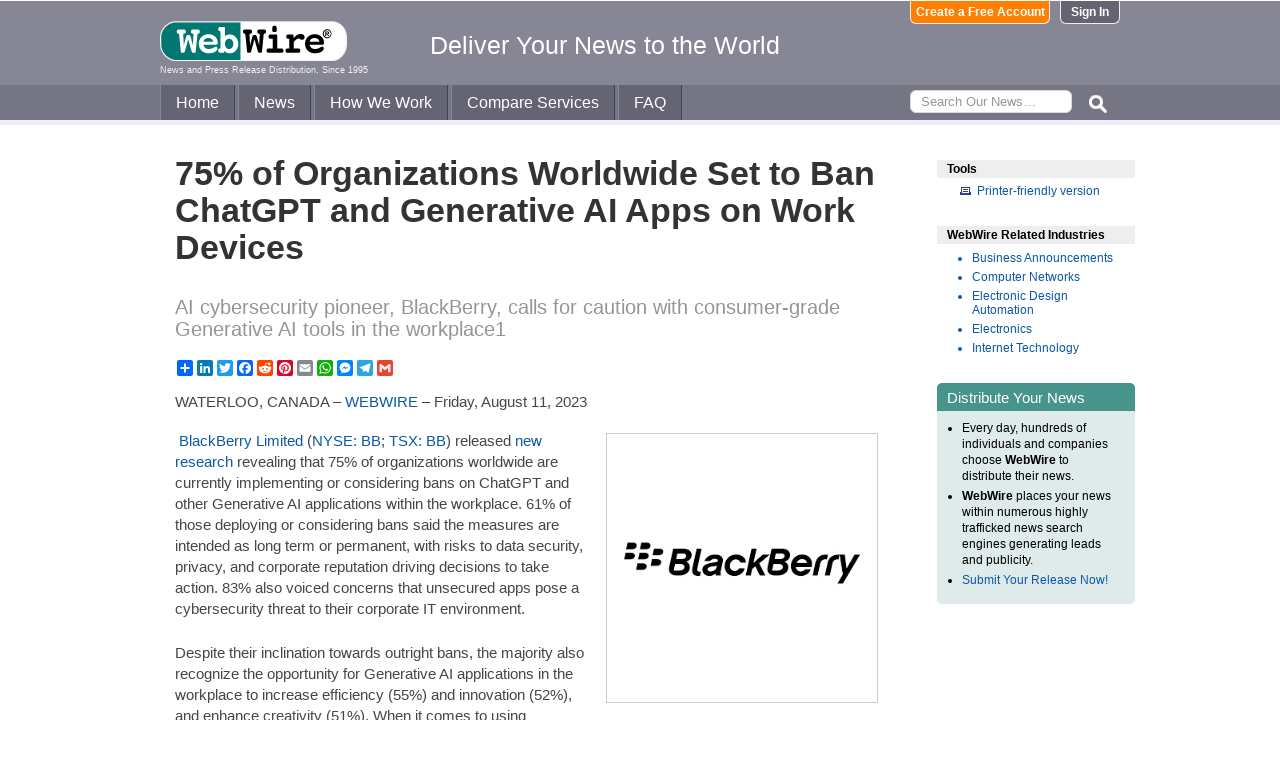

--- FILE ---
content_type: text/html
request_url: https://www.webwire.com/ViewPressRel.asp?aId=309388
body_size: 7229
content:



<!DOCTYPE html PUBLIC "-//W3C//DTD XHTML 1.0 Transitional//EN" "http://www.w3.org/TR/xhtml1/DTD/xhtml1-transitional.dtd">
<!-- Microdata markup added by Google Structured Data Markup Helper. -->
<html xmlns="http://www.w3.org/1999/xhtml" xmlns:fb="http://ogp.me/ns/fb#">
<head>
<meta http-equiv="Content-Type" content="text/html; charset=ISO-8859-1" />


<title>75% of Organizations Worldwide Set to Ban ChatGPT and Generative AI Apps on Work Devices  |  WebWire</title>
<meta name="description" content="   BlackBerry Limited  (NYSE: BB; TSX: BB) released  new research  revealing that 75% of organizations worldwide are currently implementing or considering bans on ChatGPT and other Generative AI applications within the workplace. 61% of those deploying or considering bans said the measures are intended as long term or permanent, with risks to data security, privacy, and corporate reputation driving decisions to take action. 83% also voiced concerns that unsecured apps pose a cybersecurity t..." />
<meta name="keywords" content="blackberry, limited, nyse, bb, tsx, bbreleased, research, revealing, 75, organizations, worldwide, implementing, considering, bans, chatgpt, generative, ai, applications, workplace, 61, deploying, considering, bans, said, measures, intended, long, term, permanent, risks, data, security, privacy, corporate, reputation, driving, decisions, action, 83, voiced, concerns, unsecured, apps, pose, cybersecurity, t, webwire, press release, news release" />

<meta property="og:title" content="75% of Organizations Worldwide Set to Ban ChatGPT and Generative AI Apps on Work Devices"/>
<meta property="og:type" content="article"/>
<meta property="og:url" content="https://www.webwire.com/ViewPressRel.asp?aId=309388"/>
<meta property="og:image" content="https://photos.webwire.com/prmedia/6/309388/309388-1-m.jpg"/>
<meta property="og:image:width" content="240" />
<meta property="og:image:height" content="240" />
<meta property="og:site_name" content="WebWire"/>
<meta property="og:description" content="   BlackBerry Limited  (NYSE: BB; TSX: BB) released  new research  revealing that 75% of organizations worldwide are currently implementing or considering bans on ChatGPT and other Generative AI applications within the workplace. 61% of those deploying or considering bans said the measures are intended as long term or permanent, with risks to data security, privacy, and corporate reputation driving decisions to take action. 83% also voiced concerns that unsecured apps pose a cybersecurity t..."/>
<meta property="fb:app_id" content="438758792812728" />


<link rel="canonical" href="https://www.webwire.com/ViewPressRel.asp?aId=309388" />
<link rel="alternate" type="application/rss+xml" href="http://rssfeeds.webwire.com/webwire-recentheadlines" title="WebWire | Recent Headlines" />



<link rel="stylesheet" href="/css/webwire-main.css?201503" type="text/css" />
<link rel="stylesheet" href="/css/font-awesome-4.7.0/css/font-awesome.min.css" type="text/css" />


<link rel="stylesheet" href="/css/webwire-article.css" type="text/css" />


</head>

<body id="article">

<!-- Start #header -->
<div id="header-outter">
	<div id="header-inner-top">
		<div id="ww-logo">
		<a href="/"><img src="/imgs/webwire-logo-header.png" alt="WebWire - Press Release Distribution Services" title="Press Release Distribution Services Provided By WebWire" width="187" height="40" border="0" /></a>
		<h6>News and Press Release Distribution, Since 1995</h6>
		</div>
		<div id="tagline"><h3>Deliver Your News to the World</h3></div>
		<div id="header-buttons">
			
				<a href="LoginNoPR.asp" class="button btn-login">Sign In</a>
				<a href="PRRegistration.asp" class="button btn-register">Create a Free Account</a>
			
		</div>
	</div>

	<div id="header-inner-bottom">
		<ul id="top-nav-menu">
			<li id="m-home"><a href="/">Home</a></li>
			<li id="m-news"><a href="/recent-headlines.asp">News</a></li>
			<li id="m-how"><a href="/how-we-work.asp">How We Work</a></li>
			<li id="m-services"><a href="/OurServices.asp">Compare Services</a></li>
			<li id="m-faq"><a href="/faq.asp">FAQ</a></li>
			<li id="m-search">
				<div id="search-bar">
				<form id="searchForm" method="post" action="/SearchResults.asp" onsubmit="return topSearch_TextField_Validator(this)">
					<input name="txtSearch" type="text" id="searchbox" maxlength="50" placeholder="Search Our News&hellip;"/>
				</form>
				</div>
				<img src="/imgs/icons/search-ico.png" width="35" height="35" id="s-ico" />
			</li>
			
		</ul>
	</div>

	<div id="services-bar">
		<ul id="top-services-menu">
			<li id="m-all"><a href="/ourservices.asp">All</a></li>
			<li id="m-wp"><a href="/ourservices-prod1.asp">WebPost</a></li>
			<li id="m-wr"><a href="/ourservices-prod3.asp">WebRelease</a></li>
			<li id="m-tm"><a href="/ourservices-prod4.asp">Targeted Media</a></li>
			<li id="m-ws"><a href="/ourservices-prod5.asp">Wire Service</a></li>
		</ul>
	</div>




</div>

<!-- End #header -->



<!-- Start #wrap -->
<div id="wrap" itemscope itemtype="http://schema.org/NewsArticle"> 


<!-- Start #content -->
<div id="content">



<h1 itemprop="headline">75% of Organizations Worldwide Set to Ban ChatGPT and Generative AI Apps on Work Devices</h1>




<h2 itemprop="alternativeHeadline">AI cybersecurity pioneer, BlackBerry, calls for caution with consumer-grade Generative AI tools in the workplace1</h2>

<!-- AddToAny BEGIN -->
<div class="a2a_kit a2a_default_style" data-a2a-url="https://www.webwire.com/ViewPressRel.asp?aId=309388" data-a2a-title="75% of Organizations Worldwide Set to Ban ChatGPT and Generative AI Apps on Work Devices">
<a class="a2a_dd" href="https://www.addtoany.com/share"></a>
<a class="a2a_button_linkedin"></a>
<a class="a2a_button_twitter"></a>
<a class="a2a_button_facebook"></a>
<a class="a2a_button_reddit"></a>
<a class="a2a_button_pinterest"></a>
<a class="a2a_button_email"></a>
<a class="a2a_button_whatsapp"></a>
<a class="a2a_button_facebook_messenger"></a>
<a class="a2a_button_telegram"></a>
<a class="a2a_button_google_gmail"></a>
</div>
<script>
var a2a_config = a2a_config || {};
a2a_config.onclick = 1;
a2a_config.num_services = 10;
</script>
<script async src="https://static.addtoany.com/menu/page.js"></script>
<!-- AddToAny END -->

<br />

<div style="margin-bottom:20px;">WATERLOO, CANADA &ndash; <span itemprop="publisher" itemscope itemtype="http://schema.org/Organization"><span itemprop="name"><a href="https://www.webwire.com/" rel="nofollow">WEBWIRE</a></span></span> &ndash; <span itemprop="datePublished" content="2023-08-11">Friday, August 11, 2023</span></div>

<div class="mediaBox"><a href="https://photos.webwire.com/prmedia/6/309388/309388-1.png?2026119112620" class="ww_lnktrkr imgBox"><img itemprop="image" alt=""  border="0" width="240" src="https://photos.webwire.com/prmedia/6/309388/309388-1-m.jpg?2026119112620" /></a><div class="imageCaption"></div></div>

<span itemprop="articleBody">


<p> <a href="https://www.blackberry.com/us/en" target="_blank" class="ww_lnktrkr" referrerpolicy="unsafe-url" rel="nofollow">BlackBerry Limited</a> (<a href="https://www.google.com/finance/quote/BB:NYSE" target="_blank" referrerpolicy="unsafe-url" rel="nofollow" class="ww_lnktrkr">NYSE: BB</a>; <a href="https://www.google.com/finance/quote/BB:TSE" target="_blank" referrerpolicy="unsafe-url" rel="nofollow" class="ww_lnktrkr">TSX: BB</a>) released <a href="https://blogs.blackberry.com/en/2023/08/why-companies-ban-chatgpt-ai" target="_blank" class="ww_lnktrkr" referrerpolicy="unsafe-url" rel="nofollow">new research</a> revealing that 75% of organizations worldwide are currently implementing or considering bans on ChatGPT and other Generative AI applications within the workplace. 61% of those deploying or considering bans said the measures are intended as long term or permanent, with risks to data security, privacy, and corporate reputation driving decisions to take action. 83% also voiced concerns that unsecured apps pose a cybersecurity threat to their corporate IT environment.</p>

<p>Despite their inclination towards outright bans, the majority also recognize the opportunity for Generative AI applications in the workplace to increase efficiency (55%) and innovation (52%), and enhance creativity (51%). When it comes to using Generative AI tools for cybersecurity defense, the majority of respondents (81%) remained in favour, suggesting that IT decision makers don’t want to be caught flat-footed and give cyber criminals the upper hand.</p>

<p>Shishir Singh, Chief Technology Officer, Cybersecurity, at BlackBerry calls for organizations to take a cautious yet dynamic approach to Generative AI applications in the workplace, saying: “Banning Generative AI applications in the workplace can mean a wealth of potential business benefits are quashed. At BlackBerry, the pioneer of AI cybersecurity, we are innovating with enterprise-grade Generative AI, keeping a steady focus on value over hype, and are exercising caution with unsecured consumer Generative AI tools. As platforms mature and regulations take effect, flexibility could be introduced into organizational policies. The key will be in having the right tools in place for visibility, monitoring and management of applications used in the workplace.”</p>

<p>The research also revealed that although 80% of IT decision makers agree that organizations are within their rights to control the applications that employees use for business purposes, 74% think that such bans signal “excessive control” over corporate and BYO devices.</p>

<p>For CIO’s and CISO’s, unified endpoint management (UEM) provides the required controls over which applications can connect to the corporate environment, ensuring enterprise security together with user privacy by containerizing corporate data. At a time when consumer-grade Generative AI and other unregulated applications are unsecure, an enterprise-grade UEM solution, <a href="https://www.blackberry.com/us/en/products/blackberry-uem" target="_blank" class="ww_lnktrkr" referrerpolicy="unsafe-url" rel="nofollow">such as BlackBerry UEM</a>, is critical to organizations.</p>

<p>Join Shishir Singh, CTO, Cybersecurity at BlackBerry, for a BlackBerry LIVE broadcast exploring highlights of the report on August 10, 2023, at 12 p.m. ET. Follow <a href="https://www.linkedin.com/company/blackberry" target="_blank" class="ww_lnktrkr" referrerpolicy="unsafe-url" rel="nofollow">BlackBerry on LinkedIn</a> for updates on how to join the event.</p>

<p>For more information on how BlackBerry’s pioneering and prevention-first solutions can help your business, visit <a href="https://www.blackberry.com/us/en/products/cylance-endpoint-security/cylance-gateway" target="_blank" class="ww_lnktrkr" referrerpolicy="unsafe-url" rel="nofollow">BlackBerry.com</a>.</p>

<p>Note: Research was conducted in June/July 2023 by <a href="https://onepoll.com/" target="_blank" class="ww_lnktrkr" referrerpolicy="unsafe-url" rel="nofollow"><span style="font-style: italic">OnePoll</span></a><span style="font-style: italic"> on behalf of </span><a href="https://www.blackberry.com/us/en" target="_blank" class="ww_lnktrkr" referrerpolicy="unsafe-url" rel="nofollow"><span style="font-style: italic">BlackBerry</span></a><span style="font-style: italic">, into 2,000 IT Decision Makers across North America (USA and Canada), Europe (UK, France, Germany and the Netherlands), Japan and Australia.</span></p>

<p>----</p>

<p><strong>About BlackBerry</strong></p>

<p>BlackBerry (<a href="https://www.google.com/finance/quote/BB:NYSE" target="_blank" referrerpolicy="unsafe-url" rel="nofollow" class="ww_lnktrkr">NYSE: BB</a>; <a href="https://www.google.com/finance/quote/BB:TSE" target="_blank" referrerpolicy="unsafe-url" rel="nofollow" class="ww_lnktrkr">TSX: BB</a>) provides intelligent security software and services to enterprises and governments around the world.  The company secures more than 500M endpoints including over 235M vehicles.  Based in Waterloo, Ontario, the company leverages AI and machine learning to deliver innovative solutions in the areas of cybersecurity, safety and data privacy solutions, and is a leader in the areas of endpoint management, endpoint security, encryption, and embedded systems.  BlackBerry’s vision is clear - to secure a connected future you can trust.</p>

<p>For more information, visit <a href="http://BlackBerry.com" target="_blank" referrerpolicy="unsafe-url" rel="nofollow" class="ww_lnktrkr">BlackBerry.com</a> </p>
</span>
<br />

 <p>( Press Release Image: <a href="https://photos.webwire.com/prmedia/6/309388/309388-1.png" target="_blank" rel="nofollow" class="ww_lnktrkr">https://photos.webwire.com/prmedia/6/309388/309388-1.png</a> )</p>

<br />


	<dl id="relatedLinks">
		<dt>Related Links</dt>
		<dd><a href="https://www.blackberry.com/us/en/company/newsroom/press-releases/2023/75-percent-of-organizations-worldwide-set-to-ban-chatgpt-and-generative-ai-apps-on-work-devices" target="_blank" class="ww_lnktrkr" referrerpolicy="unsafe-url" rel="nofollow">Source</a></dd>
		<dd></dd>
		<dd></dd>
	</dl>


<p id="wwguid">WebWireID309388</p>

<!-- AddToAny BEGIN -->
<div class="a2a_kit a2a_default_style" data-a2a-url="https://www.webwire.com/ViewPressRel.asp?aId=309388" data-a2a-title="75% of Organizations Worldwide Set to Ban ChatGPT and Generative AI Apps on Work Devices">
<a class="a2a_dd" href="https://www.addtoany.com/share"></a>
<a class="a2a_button_linkedin"></a>
<a class="a2a_button_twitter"></a>
<a class="a2a_button_facebook"></a>
<a class="a2a_button_reddit"></a>
<a class="a2a_button_pinterest"></a>
<a class="a2a_button_email"></a>
<a class="a2a_button_whatsapp"></a>
<a class="a2a_button_facebook_messenger"></a>
<a class="a2a_button_telegram"></a>
<a class="a2a_button_google_gmail"></a>
</div>
<!-- AddToAny END -->

<br /><br /><br />

<p class="newsDisclaimer"><br />This news content was configured by WebWire editorial staff. Linking is permitted.</p><p class="promoDisclaimer">News Release Distribution and Press Release <a href="OurServices.asp">Distribution Services</a> Provided by WebWire.</p>


</div>
<!-- End #content -->

<!-- Start #sidebar -->
<div id="sidebar">

<dl>
	<dt id="tools">Tools</dt>
	<dd id="printThis"><a href="ViewPressRel_print.asp?aId=309388" target="_blank" class="ToolsItem" rel="nofollow">Printer-friendly version</a></dd>
</dl>


 

<dl>
<dt id="relatedIndustries">WebWire Related Industries</dt>

   <dd itemprop="articleSection" class="rInduItem"><a href="industry-news.asp?indu=BUA">Business Announcements</a></dd>   <dd itemprop="articleSection" class="rInduItem"><a href="industry-news.asp?indu=NET">Computer Networks</a></dd>   <dd itemprop="articleSection" class="rInduItem"><a href="industry-news.asp?indu=EDA">Electronic Design Automation</a></dd>   <dd itemprop="articleSection" class="rInduItem"><a href="industry-news.asp?indu=CPR">Electronics</a></dd>   <dd itemprop="articleSection" class="rInduItem"><a href="industry-news.asp?indu=ITE">Internet Technology</a></dd>
	
</dl>



	<div class="floatingBox greenBox">
		<h4>Distribute Your News</h4>
		<ul>
			<li>Every day, hundreds of individuals and companies choose <strong>WebWire</strong> to distribute their news.</li>
			<li><strong>WebWire</strong> places your news within numerous highly trafficked news search engines generating leads and publicity.</li>
			<li><a href="IniAddRelease.asp">Submit Your Release Now!</a></li>
		</ul>
	</div>

</div>
<!-- End #sidebar -->


</div>
<!-- End #wrap -->



<!-- <br />  To fix IE DIVs clearing -->
<!-- Start #footer -->
<div id="footer">
	<ul>
		<li id="copyRight">WebWire&reg; 1995 - 2026</li>
		<li><a href="/AboutUs.asp" rel="nofollow">About Us</a></li>
		<li><a href="/ServTerms.asp" rel="nofollow">Terms of Service</a></li>
		<li><a href="/PrivacyStatement.asp" rel="nofollow">Privacy Statement</a></li>
		
	</ul>
</div>
<!-- End #footer -->


<!-- ### Start footer scripts ### -->

<!-- Add jQuery library -->


<script src="//cdn.jsdelivr.net/npm/jquery@3.4.1/dist/jquery.min.js"></script>


<script type="text/javascript" language="JavaScript" >
$('#s-ico').click(function(){
	$('#searchForm').submit();
});
</script>

<script src="jQuery/accordion-menu/jquery.accordion.js"></script>

<script type="text/javascript" language="JavaScript" src="includes/JScripts.js"></script>
<script type="text/javascript" language="JavaScript" src="includes/webwire-gui.js"></script>

<!-- ### End footer scripts ### -->

<!-- Add fancyBox -->
<link rel="stylesheet" href="../fancybox/v2/source/jquery.fancybox.css?v=2.1.5" type="text/css" media="screen" />
<script type="text/javascript" src="../fancybox/v2/source/jquery.fancybox.pack.js?v=2.1.5"></script>

<script type="text/javascript">
	$(document).ready(function() {

		$(".modalBox").fancybox({
			maxWidth		: 700,
			scrolling		:'no',
			autoSize		: true,
			autoCenter		: true,
			openEffect		: 'fade',
			closeEffect		: 'fade',
			type			: 'inline'
		});
		
		$(".modalIframe").fancybox({
			maxWidth		: 700,
			minHeight		: 250,
			maxHeight		: 650,
			autoSize		: true,
			autoCenter		: true,
			openEffect		: 'fade',
			closeEffect		: 'fade',
			type			: 'iframe'
		});
		
		$(".imgBox").fancybox({
			openEffect		: 'elastic',
			closeEffect		: 'elastic',
		});
		
		$(".clippingReportBox").fancybox({
			width			: 800,
			height			: 550,
			autoSize		: false,
			openEffect		: 'fade',
			closeEffect		: 'fade',
			type			: 'iframe'
		});
		
	});
</script>

<script type="text/javascript">
	$(document).ready(function() {

		$(".iFrameBox").fancybox({
			width				: 560,
			height				: 340,
			autoSize			: false,
			openEffect			: 'fade',
			closeEffect			: 'fade',
			type				: 'iframe'
		});
		
		$(".imgBox").fancybox({
			openEffect	: 'elastic',
			closeEffect	: 'elastic',
		});
		
		$("a.ww_lnktrkr").click(function() {
			$.post("ckTrckng.asp", {aID:309388});
			return true;
		});

	});
</script>



<script type="text/javascript">
<!--
function MM_validateForm() { //v4.0
  if (document.getElementById){
    var i,p,q,nm,test,num,min,max,errors='',args=MM_validateForm.arguments;
    for (i=0; i<(args.length-2); i+=3) { test=args[i+2]; val=document.getElementById(args[i]);
      if (val) { nm=val.name; if ((val=val.value)!="") {
        if (test.indexOf('isEmail')!=-1) { p=val.indexOf('@');
          if (p<1 || p==(val.length-1)) errors='All e-mail fields must contain valid e-mail addresses.\n';
        } else if (test!='R') { num = parseFloat(val);
          if (isNaN(val)) errors+='- '+nm+' must contain a number.\n';
          if (test.indexOf('inRange') != -1) { p=test.indexOf(':');
            min=test.substring(8,p); max=test.substring(p+1);
            if (num<min || max<num) errors+='- '+nm+' must contain a number between '+min+' and '+max+'.\n';
      } } } else if (test.charAt(0) == 'R') errors = '- All Fields are required.\n'; }
    } if (errors) alert('The following error(s) occurred:\n'+errors);
    document.MM_returnValue = (errors == '');
} }
//-->
</script>



<div id="fb-root"></div>
<script>(function(d, s, id) {
  var js, fjs = d.getElementsByTagName(s)[0];
  if (d.getElementById(id)) return;
  js = d.createElement(s); js.id = id;
  js.src = "//connect.facebook.net/en_US/all.js#xfbml=1&appId=438758792812728";
  fjs.parentNode.insertBefore(js, fjs);
}(document, 'script', 'facebook-jssdk'));</script>
	  
</body>
</html>


